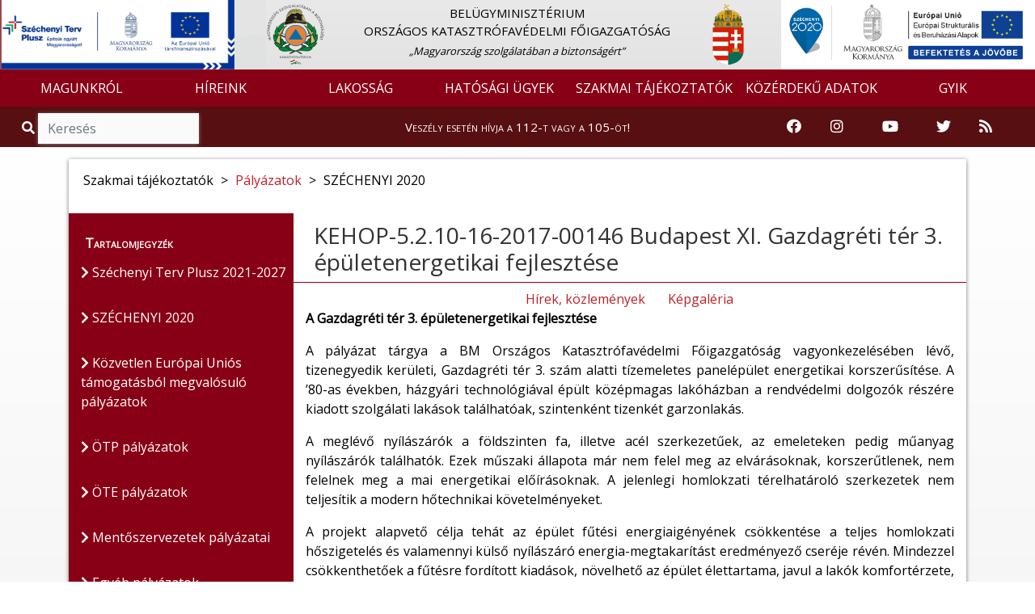

--- FILE ---
content_type: text/html; charset=UTF-8
request_url: https://katasztrofavedelem.hu/611/szechenyi-2020/24/budapest-xi-gazdagreti-ter-3-epuletenergetikai-fejlesztese
body_size: 10421
content:
<!DOCTYPE HTML>
<html lang='hu' >
    <head>     
        <title>Projekt részletek &#8250; BELÜGYMINISZTÉRIUM ORSZÁGOS KATASZTRÓFAVÉDELMI FŐIGAZGATÓSÁG</title>
        <meta charset="UTF-8">
        <meta http-equiv="X-UA-Compatible" content="IE=edge">
        <meta name="viewport" content="width=device-width, 
                                       height=device-height, 
                                       initial-scale=1, 
                                       minimum-scale=1, 
                                       maximum-scale=1">

                    <link href="https://katasztrofavedelem.hu/application/templates/default/images/favicon.png?r=914784" rel="shortcut icon" type="image/x-icon">
                                               
                    <link href="https://fonts.googleapis.com/css?family=Open+Sans" rel="stylesheet">
                
          
        <link rel='stylesheet' type='text/css' href='https://katasztrofavedelem.hu/application/third_party/common/views/plugins/jquery-ui/css/jquery-ui.min.css?1620758011'>
        <link rel='stylesheet' type='text/css' href='https://katasztrofavedelem.hu/application/third_party/common/views/plugins/bootstrap-4/css/bootstrap.min.css?1620757345'>
        <link rel='stylesheet' type='text/css' href='https://katasztrofavedelem.hu/application/third_party/common/views/plugins/bootstrap-icons/bootstrap-icons.css?1644229918'>
        <link rel='stylesheet' type='text/css' href='https://katasztrofavedelem.hu/application/third_party/common/views/plugins/fontawesome-5.8.2/css/all.min.css?1620757748'>
        <link rel='stylesheet' type='text/css' href='https://katasztrofavedelem.hu/application/third_party/common/views/plugins/ionicons-4.5/css/ionicons.min.css?1620757940'>
        <link rel='stylesheet' type='text/css' href='https://katasztrofavedelem.hu/application/third_party/common/views/plugins/light-gallery/css/lightgallery.css?1620758018'>
        <link rel='stylesheet' type='text/css' href='https://katasztrofavedelem.hu/application/third_party/common/views/plugins/animated-event-calendar/dist/simple-calendar.css?1635858127'>
        <link rel='stylesheet' type='text/css' href='https://katasztrofavedelem.hu/application/third_party/common/views/plugins/floating-top/floating-totop-button.css?1620757616'>
        
        <link rel='stylesheet' type='text/css' href='https://katasztrofavedelem.hu/application/third_party/common/views/css/template.css?1620757320'>
        <link rel='stylesheet' type='text/css' href='https://katasztrofavedelem.hu/application/third_party/common/views/css/cookies-eu-banner.default.css?1620757320'>
        
        
        
        <link rel='stylesheet' type='text/css' href='https://katasztrofavedelem.hu/application/templates/default/css/page.css?1620758698'>
        <link rel='stylesheet' type='text/css' href='https://katasztrofavedelem.hu/application/templates/default/css/scrollToTop.min.css?1620758699'>
        <link rel='stylesheet' type='text/css' href='https://katasztrofavedelem.hu/application/templates/default/css/slider.css?1669643791'>
        <link rel='stylesheet' type='text/css' href='https://katasztrofavedelem.hu/application/templates/default/css/sweetalert2.min.css?1620758699'>
        <link rel='stylesheet' type='text/css' href='https://katasztrofavedelem.hu/application/templates/default/css/template.css?1766040752'>
        
          
        <link rel='stylesheet' type='text/css' href='https://katasztrofavedelem.hu/application/templates/default/okf/css/bookmark.css?1620758771'>
        <link rel='stylesheet' type='text/css' href='https://katasztrofavedelem.hu/application/templates/default/okf/css/danger.css?1620758771'>
        <link rel='stylesheet' type='text/css' href='https://katasztrofavedelem.hu/application/templates/default/okf/css/footer.css?1620758771'>
        <link rel='stylesheet' type='text/css' href='https://katasztrofavedelem.hu/application/templates/default/okf/css/header.css?1765871704'>
        <link rel='stylesheet' type='text/css' href='https://katasztrofavedelem.hu/application/templates/default/okf/css/search.css?1620758771'>
         
        <link rel='stylesheet' type='text/css' href='https://katasztrofavedelem.hu/application/views/assets/project.css?1628865139'>
        
        <script>

		var base_url = 'https://katasztrofavedelem.hu/';

	</script>        
        <script src='https://katasztrofavedelem.hu/application/third_party/common/views/js/template.js?1620757325'></script>
        <script src='https://katasztrofavedelem.hu/application/third_party/common/views/js/jquery-3.4.1.min.js?1620757325'></script>
        <script src='https://katasztrofavedelem.hu/application/third_party/common/views/js/jquery/jquery-ui.min.js?1620757326'></script>
        <script defer src='https://katasztrofavedelem.hu/application/templates/default/js/init/pre-init.js?1738781398'></script>
        
          
        <script src='https://katasztrofavedelem.hu/application/third_party/common/views/plugins/packagejs/package.js?1620758040'></script>
        <script src='https://katasztrofavedelem.hu/application/third_party/common/views/plugins/momentjs/momentjs-2.24.0.js?1620758029'></script>
        <script src='https://katasztrofavedelem.hu/application/third_party/common/views/plugins/jquery-ui/js/jquery-ui.min.js?1620758012'></script>
        <script src='https://katasztrofavedelem.hu/application/third_party/common/views/plugins/jquery-easing/jquery-easing-1.4.min.js?1620758003'></script>
        <script src='https://katasztrofavedelem.hu/application/third_party/common/views/plugins/bootstrap-4/js/bootstrap.min.js?1620757347'></script>


    </head>
    <body id='page-top' >
        <div id="cookies-eu-banner" style="display: none;">
            <p class="h5 text-center">Ez az oldal sütiket használ!</p>
            A webhely cookie-k segítségével elemzi a forgalmat. A webhely használatával elfogadja a cookie-k használatát. Statisztikák készítése céljából a felhasználási adatokhoz a Google is hozzáférhet.
            <a href="https://katasztrofavedelem.hu/document/70222" id="cookies-eu-more" target="_blank">Sütikezelési tájékoztató</a>
            <div class="text-center">
                <button id="cookies-eu-accept" class="btn btn-success mt-2 mr-4">Elfogad</button>
                <button id="cookies-eu-reject" class="btn btn-secondary mt-2">Elutasít</button>
            </div>
        </div>

        <script> var navline = [{"id":"67","parent_id":null,"floating":"0","title":"Szakmai t\u00e1j\u00e9koztat\u00f3k","url_word":"szakmai-tajekoztatok"},{"id":"216","parent_id":"67","floating":"0","title":"P\u00e1ly\u00e1zatok","url_word":"palyazatok"},{"id":"611","parent_id":"216","floating":"0","title":"SZ\u00c9CHENYI 2020","url_word":"szechenyi-2020"}];</script>
<div class="site wrapper">

    <header style="position: sticky; width: 100%; top: 0; z-index: 10000;">
        <div class="site header">
<script>document.title = "BM Országos Katasztrófavédelmi Főigazgatóság";
</script>

<nav class="quick-jump-links">
    	<a id="top" target="_self" href="#menus" aria-label="Ugrás a menükre"><i class="fas fa-ellipsis-h"></i></a>
    
	<a target="_self" href="#contents" aria-label="Ugrás a tartalomra"><i class="far fa-file-alt"></i></a>
    
    	<a target="_self" href="#footer" aria-label="Ugrás a láblécre"><i class="fas fa-chevron-circle-down"></i></a>
    </nav>


<div class="row main_head" role="img" aria-label="Katasztrófavédelem fejlécképe">

    <div class="container-fluid" style="padding-left: 0; padding-right: 0;">

        <div class="col-md-3 search-div d-none d-md-block" style="padding-left: 0; padding-right: 0;">
            <a href="https://katasztrofavedelem.hu/37915/szechenyi-terv-plusz-2021-2027">
            <img src="https://katasztrofavedelem.hu/application/templates/default/images/MFF_infoblokk.jpg" class="mff" style="width: 90%;" alt="Széchenyi terv plusz logó"/>
            </a>
        </div>

        <div class="col-md-6 col-sm-12 d-none d-sm-block logo-and-title" style="padding-left: 0; padding-right: 0;">
            <a href="https://katasztrofavedelem.hu/">
                <div class="col-md-2 col-sm-2 col-xs-1 logo-div text-left" style="padding-left: 0;">
                    <img src="https://katasztrofavedelem.hu/application/templates/default/images/okf_logo.png" class="logo1" alt="Vissza a Katasztrófavédelem főoldalára" />
                </div>
            </a>

            <a href="https://katasztrofavedelem.hu/" class="main trans" title="Vissza a főoldalra">
                <div class="col-md-8 col-sm-8 main-div">
                                        <p class="main_title">
                        BELÜGYMINISZTÉRIUM<BR /> ORSZÁGOS KATASZTRÓFAVÉDELMI FŐIGAZGATÓSÁG                    </p>
                                                                <span class="slogen">„Magyarország szolgálatában a biztonságért”</span>
                                    </div>
            </a>

            <a href="https://www.kormany.hu/hu" target="_blank">
                <div class="col-md-2 col-sm-2 logo-div" style="padding-left: 0;">
                    <img src="https://katasztrofavedelem.hu/application/templates/default/images/cimer2.png" class="logo2" alt="Ugrás a Magyarország Kormánya oldalra" />
                </div>
            </a>
        </div>

        <div class="col-md-3 search-div d-none d-md-block" style="padding-left: 0; padding-right: 0;">
            <!-- img src="https://katasztrofavedelem.hu/application/templates/default/images/150.png" class="img-fluid szazotven" alt="150 éves a tűzoltóság" title="150 éves a tűzoltóság"/ -->
            <img src="https://katasztrofavedelem.hu/application/templates/default/images/ESBA_logo_2.png" class="img-fluid szechenyi-header" style="width: 98%;" alt="Széchenyi 2020 logó"/>
        </div>
    </div>
</div>


<nav class="navbar navbar-expand-lg">
    <a class="navbar-brand d-sm-none" href="https://katasztrofavedelem.hu/">
        <img src="https://katasztrofavedelem.hu/application/templates/default/images/okf_logo.png" class="mini-logo" alt="Vissza a Katasztrófavédelem főoldalára" title="Vissza a Katasztrófavédelem főoldalára"/> 
        BM OKF    </a>
        <button id="menus" class="navbar-toggler" type="button" data-toggle="collapse" data-target="#navbarNav" aria-controls="navbarNav" aria-expanded="false" aria-label="Toggle navigation">
        <span class="navbar-toggler-icon"><i class="fas fa-bars bar"></i></span>
    </button>
        <div class="collapse navbar-collapse" id="navbarNav">
        
<ul class="navbar-nav mr-auto">
	
	        <li class="nav-item dropdown">
        <a
			 id="menus"             href="https://katasztrofavedelem.hu/1/magunkrol"
                        class="nav-link trans dropdown-toggle"
                                     role="button" data-toggle="dropdown" >
            
            MAGUNKRÓL
                    </a>

                            <ul class="dropdown-menu  trans" role="menu" >
                                <li>
                    <a
                        href="https://katasztrofavedelem.hu/2/bemutatkozas"
                                                class="trans">
                        
                        Bemutatkozás                    </a>
                </li>
                                <li>
                    <a
                        href="https://katasztrofavedelem.hu/3/a-katasztrofavedelem-vezetoi"
                                                class="trans">
                        
                        A katasztrófavédelem vezetői                    </a>
                </li>
                                <li>
                    <a
                        href="https://katasztrofavedelem.hu/7/szervezet"
                                                class="trans">
                        
                        Szervezet                    </a>
                </li>
                                <li>
                    <a
                        href="https://katasztrofavedelem.hu/9/igazgatosagok-szervezetek"
                                                class="trans">
                        
                        Igazgatóságok, szervezetek                    </a>
                </li>
                                <li>
                    <a
                        href="https://katasztrofavedelem.hu/12/nemzetkozi-kapcsolatok"
                                                class="trans">
                        
                        Nemzetközi kapcsolatok                    </a>
                </li>
                                <li>
                    <a
                        href="https://katasztrofavedelem.hu/212/mento-tuzvedelem"
                                                class="trans">
                        
                        Mentő tűzvédelem                    </a>
                </li>
                                <li>
                    <a
                        href="https://katasztrofavedelem.hu/189/hunor"
                                                class="trans">
                        
                        HUNOR                    </a>
                </li>
                                <li>
                    <a
                        href="https://katasztrofavedelem.hu/190/onkentes-szervezetek"
                                                class="trans">
                        
                        Önkéntes szervezetek                    </a>
                </li>
                                <li>
                    <a
                        href="https://katasztrofavedelem.hu/32/sajtoszoba"
                                                class="trans">
                        
                        Sajtószoba                    </a>
                </li>
                                <li>
                    <a
                        href="https://katasztrofavedelem.hu/24/kiadvanyaink"
                                                class="trans">
                        
                        Kiadványaink                    </a>
                </li>
                                <li>
                    <a
                        href="https://katasztrofavedelem.hu/194/tudomanyos-tanacs"
                                                class="trans">
                        
                        Tudományos Tanács                    </a>
                </li>
                                <li>
                    <a
                        href="https://katasztrofavedelem.hu/20/kituntetettek"
                                                class="trans">
                        
                        Kitüntetettek                    </a>
                </li>
                                <li>
                    <a
                        href="https://katasztrofavedelem.hu/333/ugyfelszolgalat"
                                                class="trans">
                        
                        Ügyfélszolgálat                    </a>
                </li>
                                <li>
                    <a
                        href="https://katasztrofavedelem.hu/20904/allashirdetesek"
                                                class="trans">
                        
                        Álláshirdetések                    </a>
                </li>
                            </ul>
            </li>
        <li class="nav-item dropdown">
        <a
			            href="https://katasztrofavedelem.hu/28/hirek"
                        class="nav-link trans dropdown-toggle"
                                     role="button" data-toggle="dropdown" >
            
            HÍREINK
                    </a>

                            <ul class="dropdown-menu  trans" role="menu" >
                                <li>
                    <a
                        href="https://katasztrofavedelem.hu/29/hirek"
                                                class="trans">
                        
                        Hírek                    </a>
                </li>
                                <li>
                    <a
                        href="https://katasztrofavedelem.hu/30/tegnap-tortent"
                                                class="trans">
                        
                        Tegnap történt                    </a>
                </li>
                                <li>
                    <a
                        href="https://katasztrofavedelem.hu/modules/vesz/esemenyterkep"
                                                class="trans">
                        
                        Eseménytérkép                    </a>
                </li>
                            </ul>
            </li>
        <li class="nav-item dropdown">
        <a
			            href="https://katasztrofavedelem.hu/40/lakossag"
                        class="nav-link trans dropdown-toggle"
                                     role="button" data-toggle="dropdown" >
            
            LAKOSSÁG
                    </a>

                            <ul class="dropdown-menu  trans" role="menu" >
                                <li>
                    <a
                        href="https://katasztrofavedelem.hu/46/lakossagvedelem"
                                                class="trans">
                        
                        Lakosságvédelem                    </a>
                </li>
                                <li>
                    <a
                        href="https://katasztrofavedelem.hu/62/lakossagfelkeszites"
                                                class="trans">
                        
                        Lakosságfelkészítés                    </a>
                </li>
                                <li>
                    <a
                        href="https://katasztrofavedelem.hu/37499/katasztrofavedelmi-tesztek"
                                                class="trans">
                        
                        Katasztrófavédelmi tesztek                    </a>
                </li>
                                <li>
                    <a
                        href="https://katasztrofavedelem.hu/50/tuzveszelyes-tevekenysegre-vonatkozo-szabalyok"
                                                class="trans">
                        
                        Tűzveszélyes tevékenységre vonatkozó szabályok                    </a>
                </li>
                                <li>
                    <a
                        href="https://katasztrofavedelem.hu/53/tuzgyujtasi-tilalom"
                                                class="trans">
                        
                        Tűzgyújtási tilalom                    </a>
                </li>
                                <li>
                    <a
                        href="https://katasztrofavedelem.hu/206/kemenysepres"
                                                class="trans">
                        
                        Kéményseprés                    </a>
                </li>
                                <li>
                    <a
                        href="https://katasztrofavedelem.hu/41/szunyoggyerites"
                                                class="trans">
                        
                        Szúnyoggyérítés                    </a>
                </li>
                                <li>
                    <a
                        href="https://katasztrofavedelem.hu/35044/szunyoggyerites-archivum"
                                                class="trans">
                        
                        Szúnyoggyérítés archívum                    </a>
                </li>
                                <li>
                    <a
                        href="https://otb.katasztrofavedelem.hu/"
                        target='_blank'                        class="trans">
                        
                        Országos Tűzmegelőzési Bizottság                    </a>
                </li>
                            </ul>
            </li>
        <li class="nav-item dropdown">
        <a
			            href="https://katasztrofavedelem.hu/77/hatosagi-ugyek"
                        class="nav-link trans dropdown-toggle"
                                     role="button" data-toggle="dropdown" >
            
            HATÓSÁGI ÜGYEK
                    </a>

                            <ul class="dropdown-menu  trans" role="menu" >
                                <li>
                    <a
                        href="https://katasztrofavedelem.hu/237/hatosagi-hirdetmenyek"
                                                class="trans">
                        
                        Hatósági hirdetmények                    </a>
                </li>
                                <li>
                    <a
                        href="https://katasztrofavedelem.hu/37912/megfelelosegertekelo-szervezetek-kijelolese"
                                                class="trans">
                        
                        Megfelelőségértékelő szervezetek kijelölése                    </a>
                </li>
                                <li>
                    <a
                        href="https://katasztrofavedelem.hu/37949/kemenysepro-ipari-tevekenyseg-hatosagi-felugyelete"
                                                class="trans">
                        
                        Kéményseprő-ipari tevékenység hatósági felügyelete                    </a>
                </li>
                                <li>
                    <a
                        href="https://katasztrofavedelem.hu/90/nuklearisbaleset-elharitas"
                                                class="trans">
                        
                        Nukleárisbaleset-elhárítás                    </a>
                </li>
                                <li>
                    <a
                        href="https://katasztrofavedelem.hu/102/veszelyes-szallitmanyok-felugyelete"
                                                class="trans">
                        
                        Veszélyes szállítmányok felügyelete                    </a>
                </li>
                                <li>
                    <a
                        href="https://katasztrofavedelem.hu/108/kritikus-szervezetek-ellenallo-kepessege"
                                                class="trans">
                        
                        Kritikus szervezetek ellenálló képessége                    </a>
                </li>
                                <li>
                    <a
                        href="https://katasztrofavedelem.hu/33855/tuzvedelmi-szakertoi-tevekenyseggel-kapcsolatos-ugyek"
                                                class="trans">
                        
                        Tűzvédelmi szakértői tevékenységgel kapcsolatos ügyek                    </a>
                </li>
                                <li>
                    <a
                        href="https://katasztrofavedelem.hu/230/tuzvizsgalat"
                                                class="trans">
                        
                        Tűzvizsgálat                    </a>
                </li>
                                <li>
                    <a
                        href="https://katasztrofavedelem.hu/35980/atomeromu-engedelyezesi-tevekenyseg"
                                                class="trans">
                        
                        Atomerőmű engedélyezési tevékenység                    </a>
                </li>
                                <li>
                    <a
                        href="https://katasztrofavedelem.hu/38009/tuzvedelmi-celu-epitesi-termekek-engedelyezese"
                                                class="trans">
                        
                        Tűzvédelmi célú építési termékek engedélyezése                    </a>
                </li>
                            </ul>
            </li>
        <li class="nav-item dropdown">
        <a
			            href="https://katasztrofavedelem.hu/67/szakmai-tajekoztatok"
                        class="nav-link trans dropdown-toggle"
                                     role="button" data-toggle="dropdown" >
            
            SZAKMAI TÁJÉKOZTATÓK
                    </a>

                            <ul class="dropdown-menu  trans" role="menu" >
                                <li>
                    <a
                        href="https://katasztrofavedelem.hu/211/jogszabalyok"
                                                class="trans">
                        
                        Jogszabályok                    </a>
                </li>
                                <li>
                    <a
                        href="https://katasztrofavedelem.hu/33854/tuzvedelmi-szakterulet"
                                                class="trans">
                        
                        Tűzvédelmi szakterület                    </a>
                </li>
                                <li>
                    <a
                        href="https://katasztrofavedelem.hu/70/polgari-vedelmi-szakterulet"
                                                class="trans">
                        
                        Polgári védelmi szakterület                    </a>
                </li>
                                <li>
                    <a
                        href="https://katasztrofavedelem.hu/33981/human-szakterulet"
                                                class="trans">
                        
                        Humán szakterület                    </a>
                </li>
                                <li>
                    <a
                        href="https://katasztrofavedelem.hu/216/palyazatok"
                                                class="trans">
                        
                        Pályázatok                    </a>
                </li>
                                <li>
                    <a
                        href="https://katasztrofavedelem.hu/148/elektronikus-ugyintezes"
                                                class="trans">
                        
                        Elektronikus ügyintézés                    </a>
                </li>
                                <li>
                    <a
                        href="https://katasztrofavedelem.hu/38007/veszelyes-szallitmanyok-felugyelete"
                                                class="trans">
                        
                        Veszélyes szállítmányok felügyelete                    </a>
                </li>
                                <li>
                    <a
                        href="https://katasztrofavedelem.hu/26441/mszaki-szakterlet"
                                                class="trans">
                        
                        Műszaki szakterület                    </a>
                </li>
                                <li>
                    <a
                        href="https://katasztrofavedelem.hu/215/hatosagi-szakterulet"
                                                class="trans">
                        
                        Hatósági szakterület                    </a>
                </li>
                            </ul>
            </li>
        <li class="nav-item dropdown">
        <a
			            href="https://katasztrofavedelem.hu/149/kozerdeku-adatok-adatbazisa"
                        class="nav-link trans dropdown-toggle"
                                     role="button" data-toggle="dropdown" >
            
            KÖZÉRDEKŰ ADATOK
                    </a>

                            <ul class="dropdown-menu  trans" role="menu" >
                                <li>
                    <a
                        href="https://katasztrofavedelem.hu/151/altalanos-kozzeteteli-lista"
                                                class="trans">
                        
                        Általános közzétételi lista                    </a>
                </li>
                                <li>
                    <a
                        href="https://katasztrofavedelem.hu/152/kulonos-kozzeteteli-lista"
                                                class="trans">
                        
                        Különös közzétételi lista                    </a>
                </li>
                                <li>
                    <a
                        href="https://katasztrofavedelem.hu/153/egyedi-kozzeteteli-lista"
                                                class="trans">
                        
                        Egyedi közzétételi lista                    </a>
                </li>
                                <li>
                    <a
                        href="http://www.kozadattar.hu/"
                        target='_blank'                        class="trans">
                        
                        Közadattár                    </a>
                </li>
                                <li>
                    <a
                        href="https://katasztrofavedelem.hu/33766/kereses-archivum"
                                                class="trans">
                        
                        Keresés, archívum                    </a>
                </li>
                            </ul>
            </li>
        <li class="nav-item dropdown">
        <a
			            href="https://katasztrofavedelem.hu/337/gyakran-ismetelt-kerdesek"
                        class="nav-link trans dropdown-toggle"
                                    >
            
            GYIK
                    </a>

                            <ul class="dropdown-menu  trans" role="menu" >
                                <li>
                    <a
                        href="https://katasztrofavedelem.hu/337/gyakran-ismetelt-kerdesek"
                                                class="trans">
                        
                        Gyakran ismételt kérdések                    </a>
                </li>
                            </ul>
            </li>
    </ul>
    </div>
</nav>


    
<div class="danger-block" style="height: 50px;">
    <div class="col-md-3 d-none d-md-block">
        <div class="search">
            <span class="input-group" style="margin-top: 0px;">
                <span class="input-group-addon-v1 viewer"><i role="img" aria-label="Nagyító ikon" title="Keresés" class="fa fa-search trans"></i></span>
                <input id="search2" type="search" class="form-control trans search search_left" placeholder="Keresés" aria-label="Keresés"/>
            </span>
        </div>
    </div>
    <div class="col-md-6 col-sm-12 danger-text-div">
        <p class="danger-text"><a href="https://katasztrofavedelem.hu/32889/tudnivalok-a-112-es-segelyhivoszamrol">Veszély esetén hívja a 112-t vagy a 105-öt!</a></p>
    </div>
    
    <div class="col-md-3 d-none d-md-block" style="padding-left: 0;padding-right: 0;">
        <div class="col-md-12" style="padding-left: 0;padding-right: 0;">         
            <div class="col-md-2 icon-container">
                <a href="https://www.facebook.com/bmokf.hivatalos/?ref=br_tf" target="_blank" rel="noopener" aria-label="Katasztrófavédelem Facebook oldala">
                    <i class="fab fa-facebook icons-v1"></i>
                </a>
            </div>
            <div class="col-md-2 icon-container">
                <a href="https://www.instagram.com/katasztrofavedelem_hivatalos/" target="_blank" rel="noopener" aria-label="Katasztrófavédelem Instagram oldala">
                    <i class="fab fa-instagram icons-v1" aria-hidden="true"></i>
                </a>
            </div>
            <div class="col-md-3 icon-container">
                <a href="https://www.youtube.com/user/BMOKF" target="_blank" rel="noopener" aria-label="Katasztrófavédelem Youtube csatornája">
                    <i class="fab fa-youtube icons-v1" aria-hidden="true"></i>
                </a>
            </div>
            <div class="col-md-2 icon-container">
                <a href="https://twitter.com/HU_Disaster_Man" target="_blank" rel="noopener" aria-label="Katasztrófavédelem Twitter oldala">
                    <i class="fab fa-twitter icons-v1" aria-hidden="true"></i>
                </a>
            </div>
            <div class="col-md-2 icon-container">
                <a href="https://katasztrofavedelem.hu/10198/rss-forrasok-a-bm-okf-oldalan" aria-label="RSS hírfolyam">
                    <i class="fas fa-rss icons-v1" aria-hidden="true"></i>
                </a>
            </div>      
        </div>
    </div>
</div>


    
<div class="d-md-none d-lg-none d-xl-none" style="height: 50px;">
    <div class="col-sm-6 col-6" style="padding-right: 0; padding-left: 0;">
        <div class="search">
            <span class="input-group">
                <span class="input-group-addon-v2 viewer"><i role="img" aria-label="Nagyító ikon" title="Keresés" class="fa fa-search trans"></i></span>
                <input id="search3" type="search" class="form-control trans search search_left" placeholder="Keresés" aria-label="Keresés"/>
            </span>
        </div>
    </div>
    
    <div class="col-sm-6 col-6" style="padding-right: 0; padding-left: 0;">
        <div class="col-sm-10" style="padding-top: 3%; float: right; padding-right: 0; padding-left: 0;">
            <div class="col-sm-2 col-2 icon-container">
                <a href="https://www.facebook.com/bmokf.hivatalos/?ref=br_tf" target="_blank" rel="noopener" aria-label="Katasztrófavédelem Facebook oldala">
                    <i class="fab fa-facebook icons-v2"></i>
                </a>
            </div>
            <div class="col-sm-2 col-2 icon-container">
                <a href="https://www.instagram.com/katasztrofavedelem_hivatalos/" target="_blank" rel="noopener" aria-label="Katasztrófavédelem Instagram oldala">
                    <i class="fab fa-instagram icons-v2" aria-hidden="true"></i>
                </a>
            </div>
            <div class="col-sm-3 col-2 icon-container">
                <a href="https://www.youtube.com/user/BMOKF" target="_blank" rel="noopener" aria-label="Katasztrófavédelem Youtube csatornája">
                    <i class="fab fa-youtube icons-v2" aria-hidden="true"></i>
                </a>
            </div>
            <div class="col-sm-2 col-2 icon-container">
                <a href="https://twitter.com/HU_Disaster_Man" target="_blank" rel="noopener" aria-label="Katasztrófavédelem Twitter oldala">
                    <i class="fab fa-twitter icons-v2" aria-hidden="true"></i>
                </a>
            </div>
            <div class="col-sm-2 col-2 icon-container">
                <a href="https://katasztrofavedelem.hu/10198/rss-forrasok-a-bm-okf-oldalan" aria-label="RSS hírfolyam">
                    <i class="fas fa-rss icons-v2" aria-hidden="true"></i>
                </a>
            </div>
        </div>
    </div>
</div>
</div>
    </header>

    <main>
        <div class='site content'> 
        
            
<script>
    var navline =[{"id":"67","parent_id":null,"floating":"0","title":"Szakmai t\u00e1j\u00e9koztat\u00f3k","url_word":"szakmai-tajekoztatok"},{"id":"216","parent_id":"67","floating":"0","title":"P\u00e1ly\u00e1zatok","url_word":"palyazatok"},{"id":"611","parent_id":"216","floating":"0","title":"SZ\u00c9CHENYI 2020","url_word":"szechenyi-2020"}];
</script>

<div class="row content-row">
    <div class="container">
        <div class="col-md-12 container-content">
            <div class="panel panel-default">
                <div class="panel-body">

                    <div class="row">
                        
    <div class="page-image"></div>

                                                                                                                                                                                                <nav class="breadcrumb">
                                            <span class="breadcrumb-item ">
                                            Szakmai tájékoztatók</span>
                                                                                            <span class="arrow"> > </span>
                                                <a class="breadcrumb-item" href="https://katasztrofavedelem.hu/216/palyazatok">Pályázatok</a>
                                                                                                                                                                                    <span class="arrow"> > </span>
                                                <span class="breadcrumb-item active">SZÉCHENYI 2020</span>
                                                                                    </nav>
                                                                                                                                                                            </div>

                    <div class="row part-two">
                                            <aside class="col-md-3 col-sm-3 side-menu-parent">
                            <div class="side-menu">
                                <div class="contents">Tartalomjegyzék</div>
                                                                                                                                                <ul class="sidebar-menu" style="list-style-type: none;">
                                                                                                                                                <li>
                                            <a href="https://katasztrofavedelem.hu/37915/szechenyi-terv-plusz-2021-2027" class="trans contents-title"><i class="fas fa-chevron-right" aria-hidden="true"></i> Széchenyi Terv Plusz 2021-2027</a>                                                    </li>
                                                                                                                                                <li>
                                            <a href="https://katasztrofavedelem.hu/611/szechenyi-2020" class="trans contents-title"><i class="fas fa-chevron-right" aria-hidden="true"></i> SZÉCHENYI 2020</a>                                                    </li>
                                                                                                                                                <li>
                                            <a href="https://katasztrofavedelem.hu/37917/kozvetlen-europai-unios-tamogatasbol-megvalosulo-palyazatok" class="trans contents-title"><i class="fas fa-chevron-right" aria-hidden="true"></i> Közvetlen Európai Uniós támogatásból megvalósuló pályázatok</a>                                                    </li>
                                                                                                                                                <li>
                                            <a href="https://katasztrofavedelem.hu/220/otp-palyazatok" class="trans contents-title"><i class="fas fa-chevron-right" aria-hidden="true"></i> ÖTP pályázatok</a>                                                    </li>
                                                                                                                                                <li>
                                            <a href="https://katasztrofavedelem.hu/221/ote-palyazatok" class="trans contents-title"><i class="fas fa-chevron-right" aria-hidden="true"></i> ÖTE pályázatok</a>                                                    </li>
                                                                                                                                                <li>
                                            <a href="https://katasztrofavedelem.hu/222/mentoszervezetek-palyazatai" class="trans contents-title"><i class="fas fa-chevron-right" aria-hidden="true"></i> Mentőszervezetek pályázatai</a>                                                    </li>
                                                                                                                                                <li>
                                            <a href="https://katasztrofavedelem.hu/223/egyeb-palyazatok" class="trans contents-title"><i class="fas fa-chevron-right" aria-hidden="true"></i> Egyéb pályázatok</a>                                                    </li>
                                                                                                                                                <li>
                                            <a href="https://katasztrofavedelem.hu/36112/palyazatfigyelo" class="trans contents-title"><i class="fas fa-chevron-right" aria-hidden="true"></i> Pályázatfigyelő</a>                                                    </li>
                                                                                                                                                <li>
                                            <a href="https://katasztrofavedelem.hu/224/archivum" class="trans contents-title"><i class="fas fa-chevron-right" aria-hidden="true"></i> Archívum</a>                                                    </li>
                                                                                    </ul>
                                                                                                </div>
                        </aside>

                        <div class="col-md-9 col-sm-9 right-side"> 							<div class="quick-jump-links-page">
								<a id="contents" target="_self" href="#top" title="Ugrás az oldal tetejére"><i class="fas fa-chevron-circle-up"></i></a>
							</div>
                            
     <h4 class="page-title" tabindex="0">
        KEHOP-5.2.10-16-2017-00146 Budapest XI. Gazdagréti tér 3. épületenergetikai fejlesztése    </h4>

    <div class="upper_links">
        <a href="#hirek" title="Projekt hírek, közlemények">Hírek, közlemények</a>        <a href="#galleries" title="Képgaléria">Képgaléria</a>            </div>

    <div class="page-text" tabindex="0">
        <div class="text">
            <p style="text-align:justify;"><strong>A Gazdagréti tér 3. épületenergetikai fejlesztése</strong></p><p style="text-align:justify;">A pályázat tárgya a BM Országos Katasztrófavédelmi Főigazgatóság vagyonkezelésében lévő, tizenegyedik kerületi, Gazdagréti tér 3. szám alatti tízemeletes panelépület energetikai korszerűsítése. A ’80-as években, házgyári technológiával épült középmagas lakóházban a rendvédelmi dolgozók részére kiadott szolgálati lakások találhatóak, szintenként tizenkét garzonlakás.</p><p style="text-align:justify;">A meglévő nyílászárók a földszinten fa, illetve acél szerkezetűek, az emeleteken pedig műanyag nyílászárók találhatók. Ezek műszaki állapota már nem felel meg az elvárásoknak, korszerűtlenek, nem felelnek meg a mai energetikai előírásoknak. A jelenlegi homlokzati térelhatároló szerkezetek nem teljesítik a modern hőtechnikai követelményeket.</p><p style="text-align:justify;">A projekt alapvető célja tehát az épület fűtési energiaigényének csökkentése a teljes homlokzati hőszigetelés és valamennyi külső nyílászáró energia-megtakarítást eredményező cseréje révén. Mindezzel csökkenthetőek a fűtésre fordított kiadások, növelhető az épület élettartama, javul a lakók komfortérzete, környezettudatossága. A tervezett energetikai fejlesztéssel az épület alaprajzi kialakítása nem változik.</p><p style="text-align:justify;">A KEHOP-5.2.10.-16-2017-00146 azonosítószámú projekt támogatási összege 125 194 841<span style="color:#212529;"> forint</span>.</p><figure class="table"><table><tbody><tr><th>Projekt azonosító</th><th>KEHOP-5.2.10-16-2017-00146</th></tr><tr><th>Projekt címe</th><th>Budapest XI. Gazdagréti tér 3. épületenergetikai fejlesztése</th></tr><tr><th>Konzorcium vezető</th><th>Belügyminisztérium Országos Katasztrófavédelmi Főigazgatóság</th></tr><tr><th>Támogatási összeg</th><th>125 194 841 Ft</th></tr><tr><th>Támogatási intenzitás (%)</th><th>100 %</th></tr><tr><th>A projekt tervezett fizikai befejezése</th><th>2018.10.30.</th></tr></tbody></table></figure>        </div>

        <hr><p id='hirek' name='hirek'><strong>Kapcsolódó hírek, közlemények:</strong></p><br><b>2018. október 30.</b> - <a href='https://katasztrofavedelem.hu/611/szechenyi-2020/24/6264/tobb-mint-szazharmincmillio-forint-epuletenergetikai-fejlesztesre' target='_self'>Több mint százharmincmillió forint épületenergetikai fejlesztésre</a><br>
    <hr class='mt-4'>
    <div id="galleries" class="row connencted">

            <div class="col-md-12">
    
                        <div class="row">
                <div class="col-sm-4 col-md-3 col-lg-2 col-xl-2">
                    <button id="btn-3446" class="btn gallery-btn">Galéria</button>
                </div>
                <div class="col-sm-8 col-md-9 col-lg-10 col-xl-10 gallery-title">
                    <p style="margin-left: 7%;">A Gazdagréti tér 3. épületenergetikai fejlesztése</p>
                </div>
            </div>

            <div class="row">
                <ul id="gallery-3446" class="list-unstyled row gallery">
                                            <li class="col-xs-6 col-sm-4 col-md-3" data-responsive="" data-src="https://katasztrofavedelem.hu/image/30103" 
                                data-sub-html="<p></p>">
                                <a href="">
                                    <img class="img-responsive" src="https://katasztrofavedelem.hu/image/30103/thumb" 
                                            alt="Katasztrófavédelem">
                                </a>
                            </li>
                                            <li class="col-xs-6 col-sm-4 col-md-3" data-responsive="" data-src="https://katasztrofavedelem.hu/image/30104" 
                                data-sub-html="<p></p>">
                                <a href="">
                                    <img class="img-responsive" src="https://katasztrofavedelem.hu/image/30104/thumb" 
                                            alt="Katasztrófavédelem">
                                </a>
                            </li>
                                            <li class="col-xs-6 col-sm-4 col-md-3" data-responsive="" data-src="https://katasztrofavedelem.hu/image/30105" 
                                data-sub-html="<p></p>">
                                <a href="">
                                    <img class="img-responsive" src="https://katasztrofavedelem.hu/image/30105/thumb" 
                                            alt="Katasztrófavédelem">
                                </a>
                            </li>
                                            <li class="col-xs-6 col-sm-4 col-md-3" data-responsive="" data-src="https://katasztrofavedelem.hu/image/30106" 
                                data-sub-html="<p></p>">
                                <a href="">
                                    <img class="img-responsive" src="https://katasztrofavedelem.hu/image/30106/thumb" 
                                            alt="Katasztrófavédelem">
                                </a>
                            </li>
                                            <li class="col-xs-6 col-sm-4 col-md-3" data-responsive="" data-src="https://katasztrofavedelem.hu/image/30107" 
                                data-sub-html="<p></p>">
                                <a href="">
                                    <img class="img-responsive" src="https://katasztrofavedelem.hu/image/30107/thumb" 
                                            alt="Katasztrófavédelem">
                                </a>
                            </li>
                                            <li class="col-xs-6 col-sm-4 col-md-3" data-responsive="" data-src="https://katasztrofavedelem.hu/image/30108" 
                                data-sub-html="<p></p>">
                                <a href="">
                                    <img class="img-responsive" src="https://katasztrofavedelem.hu/image/30108/thumb" 
                                            alt="Katasztrófavédelem">
                                </a>
                            </li>
                                            <li class="col-xs-6 col-sm-4 col-md-3" data-responsive="" data-src="https://katasztrofavedelem.hu/image/30109" 
                                data-sub-html="<p></p>">
                                <a href="">
                                    <img class="img-responsive" src="https://katasztrofavedelem.hu/image/30109/thumb" 
                                            alt="Katasztrófavédelem">
                                </a>
                            </li>
                                            <li class="col-xs-6 col-sm-4 col-md-3" data-responsive="" data-src="https://katasztrofavedelem.hu/image/30110" 
                                data-sub-html="<p></p>">
                                <a href="">
                                    <img class="img-responsive" src="https://katasztrofavedelem.hu/image/30110/thumb" 
                                            alt="Katasztrófavédelem">
                                </a>
                            </li>
                                            <li class="col-xs-6 col-sm-4 col-md-3" data-responsive="" data-src="https://katasztrofavedelem.hu/image/30111" 
                                data-sub-html="<p></p>">
                                <a href="">
                                    <img class="img-responsive" src="https://katasztrofavedelem.hu/image/30111/thumb" 
                                            alt="Katasztrófavédelem">
                                </a>
                            </li>
                                            <li class="col-xs-6 col-sm-4 col-md-3" data-responsive="" data-src="https://katasztrofavedelem.hu/image/30112" 
                                data-sub-html="<p></p>">
                                <a href="">
                                    <img class="img-responsive" src="https://katasztrofavedelem.hu/image/30112/thumb" 
                                            alt="Katasztrófavédelem">
                                </a>
                            </li>
                                            <li class="col-xs-6 col-sm-4 col-md-3" data-responsive="" data-src="https://katasztrofavedelem.hu/image/30113" 
                                data-sub-html="<p></p>">
                                <a href="">
                                    <img class="img-responsive" src="https://katasztrofavedelem.hu/image/30113/thumb" 
                                            alt="Katasztrófavédelem">
                                </a>
                            </li>
                                            <li class="col-xs-6 col-sm-4 col-md-3" data-responsive="" data-src="https://katasztrofavedelem.hu/image/30114" 
                                data-sub-html="<p></p>">
                                <a href="">
                                    <img class="img-responsive" src="https://katasztrofavedelem.hu/image/30114/thumb" 
                                            alt="Katasztrófavédelem">
                                </a>
                            </li>
                                            <li class="col-xs-6 col-sm-4 col-md-3" data-responsive="" data-src="https://katasztrofavedelem.hu/image/30115" 
                                data-sub-html="<p></p>">
                                <a href="">
                                    <img class="img-responsive" src="https://katasztrofavedelem.hu/image/30115/thumb" 
                                            alt="Katasztrófavédelem">
                                </a>
                            </li>
                                            <li class="col-xs-6 col-sm-4 col-md-3" data-responsive="" data-src="https://katasztrofavedelem.hu/image/30116" 
                                data-sub-html="<p></p>">
                                <a href="">
                                    <img class="img-responsive" src="https://katasztrofavedelem.hu/image/30116/thumb" 
                                            alt="Katasztrófavédelem">
                                </a>
                            </li>
                                            <li class="col-xs-6 col-sm-4 col-md-3" data-responsive="" data-src="https://katasztrofavedelem.hu/image/30117" 
                                data-sub-html="<p></p>">
                                <a href="">
                                    <img class="img-responsive" src="https://katasztrofavedelem.hu/image/30117/thumb" 
                                            alt="Katasztrófavédelem">
                                </a>
                            </li>
                                            <li class="col-xs-6 col-sm-4 col-md-3" data-responsive="" data-src="https://katasztrofavedelem.hu/image/30118" 
                                data-sub-html="<p></p>">
                                <a href="">
                                    <img class="img-responsive" src="https://katasztrofavedelem.hu/image/30118/thumb" 
                                            alt="Katasztrófavédelem">
                                </a>
                            </li>
                                            <li class="col-xs-6 col-sm-4 col-md-3" data-responsive="" data-src="https://katasztrofavedelem.hu/image/28863" 
                                data-sub-html="<p></p>">
                                <a href="">
                                    <img class="img-responsive" src="https://katasztrofavedelem.hu/image/28863/thumb" 
                                            alt="Katasztrófavédelem">
                                </a>
                            </li>
                                            <li class="col-xs-6 col-sm-4 col-md-3" data-responsive="" data-src="https://katasztrofavedelem.hu/image/28864" 
                                data-sub-html="<p></p>">
                                <a href="">
                                    <img class="img-responsive" src="https://katasztrofavedelem.hu/image/28864/thumb" 
                                            alt="Katasztrófavédelem">
                                </a>
                            </li>
                                            <li class="col-xs-6 col-sm-4 col-md-3" data-responsive="" data-src="https://katasztrofavedelem.hu/image/28865" 
                                data-sub-html="<p></p>">
                                <a href="">
                                    <img class="img-responsive" src="https://katasztrofavedelem.hu/image/28865/thumb" 
                                            alt="Katasztrófavédelem">
                                </a>
                            </li>
                                            <li class="col-xs-6 col-sm-4 col-md-3" data-responsive="" data-src="https://katasztrofavedelem.hu/image/28866" 
                                data-sub-html="<p></p>">
                                <a href="">
                                    <img class="img-responsive" src="https://katasztrofavedelem.hu/image/28866/thumb" 
                                            alt="Katasztrófavédelem">
                                </a>
                            </li>
                                </ul>
            </div>
            
            </div>
    </div>
    </div>    

    <a href="javascript:history.go(-1)" class="back" title="Visszalépés az előző oldalra"><i class="fa fa-chevron-left"></i></a>
                        </div>
                                        </div>
                </div>
            </div>
        </div>
    </div>
</div>

<div class="modal fade" id="search-modal" tabindex="-1" role="dialog" aria-hidden="true">
  <div class="modal-dialog modal-dialog-centered" role="document">
    <div class="modal-content">
      <div class="modal-header">
        <div class="modal-title">
            
        </div>
        <button type="button" class="close" data-dismiss="modal" aria-label="Close">
          <span aria-hidden="true">&times;</span>
        </button>
      </div>
      <div class="modal-body">
        
      </div>
    </div>
  </div>
</div>

<!--<script>

$(document).ready(function () {

    window.addEventListener("scroll", function () {
        // scrollTop
        var distance = window.pageYOffset || (document.documentElement || document.body.parentNode || document.body).scrollTop;
        var sideMenu = $(".side-menu");
        var sideMenuParent = $(".side-menu-parent");
        var panel = $(".panel.panel-default");
        var panelBottom = panel.offset().top + panel.outerHeight();
        var sideMenuBottom = sideMenu.offset().top + sideMenu.outerHeight();
        var contentHeight = $(".right-side").height();
        // When position is static the computed hight of sideMenu is less, so 
        // added 25px.
        if (sideMenu.css("position") === "static") {
            var sideMenuHeight = sideMenu.height() + 25;
        } else {
            var sideMenuHeight = sideMenu.height();
        }
        var verticalSpaceForSideMenu = panelBottom - distance;

//        console.log("**************************************************************************");
//        console.log('contentHeight0:', contentHeight);
//        console.log('sideMenuHeight0:', sideMenuHeight);
//        console.log('sideMenuBottom0:', sideMenuBottom);
//        console.log('panelBottom0:', panelBottom);
        var stickyPositionTop = $(".site.header").outerHeight(true) + 50;
//        console.log('distance0:', distance);
//        console.log('stickyPositionTop0:', stickyPositionTop);
        var stickyPositionBottom = panelBottom;
//        console.log('stickyPositionBottom0:', stickyPositionBottom);
//        console.log('distance + window.innerHeight 0:', distance + window.innerHeight);
//        console.log('verticalSpaceForSideMenu0:', verticalSpaceForSideMenu);
//        console.log("-------------------------------------------------------------------------");

        // Makes left menu sticky only when the full menu is displayed at the 
        // current viewport height and the menü is higher than the content on 
        // the right side and the window size is at least tablet size.
        if (sideMenuParent.height() < $(window).height() && sideMenuHeight < contentHeight && $(window).width() > 750) {
            // -10 is necessary because:
            // the position of the side menu compared to the bottom of the 
            // panel is in the range 
            // sideMenuBottom >= panelBottom - 10 && sideMenuBottom < panelBottom
            // when the positioning of the side menu is absolute (stop-at-bottom class).
            if (sideMenuBottom < panelBottom - 10) {
                if (distance >= stickyPositionTop && verticalSpaceForSideMenu > sideMenuHeight) {
//                    console.log('1');
//                    console.log('sideMenu.attr("class") 1e:', sideMenu.attr("class"));
                    // Removes absolute positioning.
                    sideMenu.removeClass('stop-at-bottom');
                    // Adds fixed positioning.
                    sideMenu.addClass('sticky-top');
//                    console.log('sideMenu.attr("class") 1u:', sideMenu.attr("class"));
                    setChildWidthToParent();
//                    console.log('sideMenuBottom1:', sideMenu.offset().top + sideMenu.outerHeight());
//                    console.log('panelBottom1:', panel.offset().top + panel.outerHeight());

                } else {
//                    console.log('2');
//                    console.log('sideMenu.attr("class") 2e:', sideMenu.attr("class"));
                    sideMenu.removeClass('sticky-top');
                    sideMenu.removeClass('stop-at-bottom');
//                    console.log('sideMenu.attr("class") 2u:', sideMenu.attr("class"));
//                    console.log('sideMenuBottom2:', sideMenu.offset().top + sideMenu.outerHeight());
//                    console.log('panelBottom2:', panel.offset().top + panel.outerHeight());
                }
                // It's not necessary to call setChildWidthToParent() in this case 
                // because it was called earlier when the sticky-top class was 
                // added. In the case of window resize the resize event handller 
                // will call it.
            } else if (sideMenuBottom >= panelBottom) {
//                console.log('3');
//                console.log('sideMenu.attr("class") 3e:', sideMenu.attr("class"));
                sideMenu.removeClass('sticky-top');
                sideMenu.addClass('stop-at-bottom');
//                console.log('sideMenu.attr("class") 3u:', sideMenu.attr("class"));
//                console.log('sideMenuBottom3:', sideMenu.offset().top + sideMenu.outerHeight());
//                console.log('panelBottom3:', panel.offset().top + panel.outerHeight());
                // The else  branch means: 
                // sideMenuBottom >= panelBottom - 10 && sideMenuBottom < panelBottom
                // The position of the side menu compared to the bottom of the 
                // panel is in this range  when the positioning of the side menu is 
                // absolute (stop-at-bottom class).
            } else {
                if (sideMenu.hasClass('stop-at-bottom') && (distance + window.innerHeight) <= stickyPositionBottom) {
//                    console.log('4');
//                    console.log('sideMenu.attr("class") 4e:', sideMenu.attr("class"));
                    sideMenu.removeClass('stop-at-bottom');
                    // It's not necessary to call setChildWidthToParent() in 
                    // this case because it was called earlier when the 
                    // sticky-top class was added before stop-at-bottom class 
                    // was added. In the case of window resize the resize event 
                    // handller will call it.
                    if (distance >= stickyPositionTop && verticalSpaceForSideMenu > sideMenuHeight) {
                        sideMenu.addClass('sticky-top');
                    }
//                    console.log('sideMenu.attr("class") 4u:', sideMenu.attr("class"));
//                    console.log('sideMenuBottom4:', sideMenu.offset().top + sideMenu.outerHeight());
//                    console.log('panelBottom4:', panel.offset().top + panel.outerHeight());
                }
            }
//            console.log("**************************************************************************");
        }

    }, false);

    $(window).resize(function () {
        setChildWidthToParent();
//        console.log('$(window).width():', $(window).width());
        if ($(window).width() <= 750) {
            $(".side-menu").removeClass('sticky-top');
            $(".side-menu").removeClass('stop-at-bottom');
        }
    }
    );

});

/**
 * Sets the width of the child element (.side-menu) to the width of the parent 
 * element (.side-menu-parent).
 * 
 * It is necessary when the positioning of the child changes from static to 
 * fixed so the width of the child cannot be set with CSS to the width of the 
 * parent because the width is compared to the viewport.
 */
function setChildWidthToParent() {
    var parentWidth = $(".side-menu-parent").width();
    $(".side-menu").width(parentWidth);
}

//function getDocHeight() {
//    var D = document;
//    return Math.max(
//            D.body.scrollHeight, D.documentElement.scrollHeight,
//            D.body.offsetHeight, D.documentElement.offsetHeight,
//            D.body.clientHeight, D.documentElement.clientHeight
//            )
//}
//
//function amountscrolled() {
//    var winheight = window.innerHeight || (document.documentElement || document.body).clientHeight
//    var docheight = getDocHeight()
//    var scrollTop = window.pageYOffset || (document.documentElement || document.body.parentNode || document.body).scrollTop
//    var trackLength = docheight - winheight
//    var pctScrolled = Math.floor(scrollTop / trackLength * 100) // gets percentage scrolled (ie: 80 or NaN if tracklength == 0)
//    console.log(pctScrolled + '%');
//    return pctScrolled;
//}


</script>-->


        </div>
    </main>
    
    
    <footer>
        <div class="site footer">
<div class="row blocks">
            <div class="col-sm-12 footer-links">
                    
        <a  id="footer"  href="https://katasztrofavedelem.hu/lablec/kapcsolat" class="trans" target="_self">
        KAPCSOLAT    </a>
    
        <a  href="https://katasztrofavedelem.hu/lablec/impresszum" class="trans" target="_self">
        IMPRESSZUM    </a>
    
        <a  href="https://katasztrofavedelem.hu/lablec/adatkezelesi_tajekoztato" class="trans" target="_self">
        ADATKEZELÉSI TÁJÉKOZTATÓ    </a>
    
        <a  href="https://katasztrofavedelem.hu/lablec/jogi_nyilatkozat" class="trans" target="_self">
        JOGI NYILATKOZAT    </a>
    
        <a  href="https://katasztrofavedelem.hu/lablec/akadalymentesseg" class="trans" target="_self">
        AKADÁLYMENTESSÉG    </a>
    
        <a  href="https://katasztrofavedelem.hu/lablec/technikai_ajanlas" class="trans" target="_self">
        TECHNIKAI AJÁNLÁS    </a>
    
        <a  href="https://katasztrofavedelem.hu/lablec/kapcsolodo_oldalak" class="trans" target="_self">
        KAPCSOLÓDÓ OLDALAK    </a>
    
        <a  href="https://katasztrofavedelem.hu/lablec/oldalterkep" class="trans" target="_self">
        OLDALTÉRKÉP    </a>
    
            </div>
</div>
<div class="row below">
    <div class="col-sm-12 end">
        © 2026 BM Országos Katasztrófavédelmi Főigazgatóság
    </div>
</div></div>
    </footer>

</div>
        
                       
        
        <script src='https://katasztrofavedelem.hu/application/templates/default/js/jquery.sticky.js?1620758738'></script>
        <script src='https://katasztrofavedelem.hu/application/templates/default/js/page.js?1714730388'></script>
        <script src='https://katasztrofavedelem.hu/application/templates/default/js/readMore.jquery.js?1620758739'></script>
        <script src='https://katasztrofavedelem.hu/application/templates/default/js/slider.js?1620758739'></script>
        <script src='https://katasztrofavedelem.hu/application/templates/default/js/sweetalert2.all.min.js?1620758739'></script>
        <script src='https://katasztrofavedelem.hu/application/templates/default/js/template.js?1715852275'></script>
        
  
            
        
          
        <script src='https://katasztrofavedelem.hu/application/third_party/common/views/plugins/bootstrap-notify/bootstrap-notify.min.js?1620757351'></script>
        <script src='https://katasztrofavedelem.hu/application/third_party/common/views/plugins/elimore/jquery.elimore.min.js?1620757616'></script>
        <script src='https://katasztrofavedelem.hu/application/third_party/common/views/plugins/light-gallery/js/lightgallery-all-2.min.js?1620758021'></script>
        <script src='https://katasztrofavedelem.hu/application/third_party/common/views/plugins/animated-event-calendar/dist/jquery.simple-calendar.js?1739874935'></script>
        <script src='https://katasztrofavedelem.hu/application/third_party/common/views/plugins/floating-top/floating-to-top.js?1620757616'></script>

         
        <script src='https://katasztrofavedelem.hu/application/views/assets/project.js?1689146316'></script>
                
        <script src='https://katasztrofavedelem.hu/application/third_party/common/views/js/post.init.js?1620757325'></script>
        <script src="https://katasztrofavedelem.hu/application/third_party/common/views/js/cookies-eu-banner.js?1620757325"></script>
                
        
        
        <!-- Google tag (gtag.js) -->
                                <script async src='https://www.googletagmanager.com/gtag/js?id=G-VB32EQZHF6'></script>
            <script>
                window.dataLayer = window.dataLayer || [];
                function gtag(){dataLayer.push(arguments);}
                gtag('js', new Date());

                gtag('config', 'G-VB32EQZHF6');
            </script>
            </body>
</html>

--- FILE ---
content_type: text/css
request_url: https://katasztrofavedelem.hu/application/templates/default/okf/css/bookmark.css?1620758771
body_size: 279
content:
/*.site.content :target {
    padding-top: 190px;
    margin-top: -190px;
    display: inline-block;
}*/

@media (min-width: 250px) {
    .site.content :target {
        padding-top: 70px;
        margin-top: -70px;
        display: inline-block;
    }
}

@media (min-width: 555px) {
    .site.content :target {
        padding-top: 10px;
        margin-top: -10px;
        display: inline-block;
    }
}

@media (min-width: 560px) {
    .site.content :target {
        padding-top: 250px;
        margin-top: -250px;
        display: inline-block;
    }
}

@media (min-width: 700px) {
    .site.content :target {
        padding-top: 240px;
        margin-top: -240px;
        display: inline-block;
    }
}

@media (min-width: 800px) {
    .site.content :target {
        padding-top: 150px;
        margin-top: -150px;
        display: inline-block;
    }
}

@media (min-width: 900px) {
    .site.content :target {
        padding-top: 140px;
        margin-top: -140px;
        display: inline-block;
    }
}

@media (min-width: 1000px) {
    .site.content :target {
        padding-top: 150px;
        margin-top: -150px;
        display: inline-block;
    }
}

@media (min-width: 1100px) {
    .site.content :target {
        padding-top: 160px;
        margin-top: -160px;
        display: inline-block;
    }
}

@media (min-width: 1200px) {
    .site.content :target {
        padding-top: 170px;
        margin-top: -170px;
        display: inline-block;
    }
}

@media (min-width: 1300px) {
    .site.content :target {
        padding-top: 170px;
        margin-top: -170px;
        display: inline-block;
    }
}

@media (min-width: 1500px) {
    .site.content :target {
        padding-top: 210px;
        margin-top: -210px;
        display: inline-block;
    }
}

@media (min-width: 1600px) {
    .site.content :target {
        padding-top: 200px;
        margin-top: -200px;
        display: inline-block;
    }
}

@media (min-width: 1800px) {
    .site.content :target {
        padding-top: 220px;
        margin-top: -220px;
        display: inline-block;
    }
}

@media (min-width: 1900px) {
    .site.content :target {
        padding-top: 240px;
        margin-top: -240px;
        display: inline-block;
    }
}

@media (min-width: 2000px) {
    .site.content :target {
        padding-top: 240px;
        margin-top: -240px;
        display: inline-block;
    }
}

@media (min-width: 2100px) {
    .site.content :target {
        padding-top: 250px;
        margin-top: -250px;
        display: inline-block;
    }
}

--- FILE ---
content_type: text/css
request_url: https://katasztrofavedelem.hu/application/views/assets/project.css?1628865139
body_size: 942
content:
.page-image{
    /*max-height: 280px;*/
    max-height: 454px;
    overflow: hidden;
    /*margin-top:3%;*/
}

img{
    background-size: cover;
}

.image img{
    width: 140px;
    box-shadow: 0px 4px 5px 1px #555;
    margin-right: 10px;
    margin-bottom: 10px;
}

.descript p{
    text-align: justify;
}

.text{
    display: block;
    /*margin-top: 50px;*/
    text-align: justify;
}

hr{
    height: 1px;
    margin-bottom: 15px !important;
    margin-top: 20px !important;
    background-image: linear-gradient(left, #fff, #f0f0f0, #D8D7D7, #D8D7D7, #D8D7D7, #f0f0f0, #fff);
    background-image: -webkit-linear-gradient(left, #fff, #f0f0f0, #D8D7D7, #D8D7D7, #D8D7D7, #f0f0f0, #fff);
    background-image: -moz-linear-gradient(left, #fff, #f0f0f0, #D8D7D7, #D8D7D7, #D8D7D7, #f0f0f0, #fff);
    background-image: -ms-linear-gradient(left, #fff, #f0f0f0, #D8D7D7, #D8D7D7, #D8D7D7, #f0f0f0, #fff);
    background-image: -o-linear-gradient(left, #fff, #f0f0f0, #D8D7D7, #D8D7D7, #D8D7D7, #f0f0f0, #fff);
}

.connencted{
    margin-bottom: 15px;
}

.sl-overlay{
    opacity: .8 !important;
}

.lg-backdrop{
    background: rgba(255, 255, 255, .7);
}

.lg-toolbar .lg-download,
.lg-toolbar .lg-autoplay-button,
.lg-toolbar .lg-fullscreen,
.lg-toolbar #lg-actual-size,
.lg-sub-html{
    display: none;
}

.lg-toolbar .lg-icon{
    color: #fff;
}

#lg-counter{
    color: #fff;
}

.lg-actions .lg-next, .lg-actions .lg-prev{
    color: #fff;
}

.lg-outer .lg-toogle-thumb{
    background: rgba(0, 0, 0, 0.45);
    color: #fff;
}

.lg-outer .lg-thumb-outer{
    background: rgba(0, 0, 0, 0.45);
}
.lg-hide-items .lg-next,
.lg-hide-items .lg-prev,
.lg-hide-items .lg-toolbar {
    opacity: 100 !important;
    -webkit-transform: none !important;
    transform: none !important;
}
.lg-icon:hover,
.lg-icon:focus,
#lg-counter-current:hover,
#lg-counter-current:focus,
#lg-counter-all:hover,
#lg-counter-all:focus {
    color: #000 !important;
    background: #fff;
	box-shadow: 0px 0px 5px 1px #000;
}
.lg img:hover,
.lg img:focus {
	box-shadow: 0px 0px 5px 5px #fff;
}
.lg-outer .lg-thumb-item.active, .lg-outer .lg-thumb-item:hover,
.lg-outer .lg-thumb-item.active, .lg-outer .lg-thumb-item:focus {
	box-shadow: 0px 0px 5px 5px #fff;
	border-color: initial;
}

.lg-thumb.lg-group {
	overflow-x: hidden;
}

.szechenyi-kep {
    background-color: white;
    /*z-index: 900;*/
}

.szechenyi-kep img {
    margin-top: 30px;
    margin-bottom: 30px;
    background-size: cover;
    width: 100%;
}

.upper_links {
    width: 400px;
    margin: 0 auto;
    text-align: center;
}

.upper_links a {
    /*color: #880015 !important;*/
    margin: 10px;
}

 @media (min-width: 250px) {
    :target {
        padding-top: 420px;
        margin-top: -420px;
        display: inline-block;
    } 
} 

@media (min-width: 555px) {
    :target {
        padding-top: 420px;
        margin-top: -420px;
        display: inline-block;
    }
}

@media (min-width: 560px) {
    :target {
        padding-top: 420px;
        margin-top: -420px;
        display: inline-block;
    }
}

@media (min-width: 700px) {
    :target {
        padding-top: 460px;
        margin-top: -460px;
        display: inline-block;
    }
}

@media (min-width: 800px) {
    :target {
        padding-top: 460px;
        margin-top: -460px;
        display: inline-block;
    }
}

@media (min-width: 900px) {
    :target {
        padding-top: 460px;
        margin-top: -460px;
        display: inline-block;
    }
}

@media (min-width: 1000px) {
    :target {
        padding-top: 460px;
        margin-top: -460px;
        display: inline-block;
    }
}

@media (min-width: 1100px) {
    :target {
        padding-top: 440px;
        margin-top: -440px;
        display: inline-block;
    }
}

@media (min-width: 1200px) {
    :target {
        padding-top: 440px;
        margin-top: -440px;
        display: inline-block;
    }
}

@media (min-width: 1300px) {
    :target {
        padding-top: 440px;
        margin-top: -440px;
        display: inline-block;
    }
}

@media (min-width: 1500px) {
    :target {
        padding-top: 440px;
        margin-top: -440px;
        display: inline-block;
    }
}

@media (min-width: 1600px) {
    :target {
        padding-top: 440px;
        margin-top: -440px;
        display: inline-block;
    }
}

@media (min-width: 1800px) {
    :target {
        padding-top: 440px;
        margin-top: -440px;
        display: inline-block;
    }
}

@media (min-width: 1900px) {
    :target {
        padding-top: 440px;
        margin-top: -440px;
        display: inline-block;
    }
}

@media (min-width: 2000px) {
    :target {
        padding-top: 440px;
        margin-top: -440px;
        display: inline-block;
    }
}

@media (min-width: 2100px) {
    :target {
        padding-top: 440px;
        margin-top: -440px;
        display: inline-block;
    }
}

--- FILE ---
content_type: application/javascript
request_url: https://katasztrofavedelem.hu/application/views/assets/project.js?1689146316
body_size: 1191
content:
$(function () {

    $("ul.gallery").each(function () {
        var fullGalleryId = $(this).attr("id");
        var galleryId = (fullGalleryId).substring(fullGalleryId.lastIndexOf('-') + 1);
		var $lgContainer = $('#' + fullGalleryId);
        var $lg = $lgContainer.lightGallery({
            galleryId: galleryId
        });
		
		$lg.on('onAfterOpen.lg',function(event){
			var lg = $(".lg");
			
			lg.attr("aria-label", "Galéria megnyitva. A galériát az enter, a tab és shift+tab billentyű kombinációk segítségével tudja navigálni!");			
			lg.find("#lg-counter-current").attr("tabindex", 1).attr("title", "Aktuális galéria kép sorrendjének száma");
			lg.find("#lg-counter-all").attr("tabindex", 2).attr("title", "Galériában lévő összes kép száma");
			lg.find("#lg-share").attr("tabindex", 3).attr("title", "Galéria kép megosztása");
			lg.find("#lg-zoom-out").attr("tabindex", 4).attr("title", "Képről eltávolodás");
			lg.find("#lg-zoom-in").attr("tabindex", 5).attr("title", "Képre közelítés");
			lg.find(".lg-close").attr("tabindex", 6).attr("title", "Galéria ablak bezárása");
			lg.find(".lg-prev").attr("tabindex", 7).attr("title", "Előző galéria kép megtekintése");			
			lg.find(".lg-current .lg-image").attr("tabindex", 8).attr("alt", $("ul.gallery img[src*='" + lg.find(".lg-current .lg-image").attr("src") + "']").attr("alt"));
			lg.find(".lg-next").attr("tabindex", 9).attr("title", "Következő galéria kép megtekintése");
			lg.find(".lg-toogle-thumb").attr("tabindex", 10).attr("title", "Összes galéria kép listájának megjelenítése/elrejtése");
			
			var count = 11;
			var pictureCount = 1;
			lg.find(".lg-thumb-item").each((index, element) => {
				$(element).attr("tabindex", count).find("img").attr("alt", $("ul.gallery img[src='" + $(element).attr("tabindex", count).find("img").attr("src") + "']").attr("alt"));
				$(element).attr("tabindex", count++).attr("id", pictureCount - 1).attr("title", "A(z) " + (pictureCount++) + ". kép megtekintése");
			});
			
			lg.find(".lg-thumb-item").last().bind('keydown', function(e) { 
				var keyCode = e.keyCode || e.which;

				if (keyCode == 9)
				{
					e.preventDefault(); 
					lg.find("#lg-counter-current").focus();
				}
			});
			
			lg.find(".lg-thumb-item").bind('keydown', function(e) { 
				var keyCode = e.keyCode || e.which;
				var index = $(this).attr("id");

				if (keyCode == 32 || keyCode == 13)
				{
					e.preventDefault(); 
					$(this).trigger("click");
				}
			});
			
			lg.find(".lg-close").bind('keydown', function(e) { 
				var keyCode = e.keyCode || e.which;

				if (keyCode == 32 || keyCode == 13)
				{
					e.preventDefault(); 
					$(this).trigger("click");
				}
			});
			
			lg.find("#lg-zoom-out").bind('keydown', function(e) { 
				var keyCode = e.keyCode || e.which;

				if (keyCode == 32 || keyCode == 13)
				{
					e.preventDefault(); 
					$(this).trigger("click");
				}
			});
			
			lg.find("#lg-zoom-in").bind('keydown', function(e) { 
				var keyCode = e.keyCode || e.which;

				if (keyCode == 32 || keyCode == 13)
				{
					e.preventDefault(); 
					$(this).trigger("click");
				}
			});
			
			lg.find("#lg-share").bind('keydown', function(e) { 
				var keyCode = e.keyCode || e.which;

				if (keyCode == 32 || keyCode == 13)
				{
					e.preventDefault(); 
					$(this).trigger("click");
					$(".lg-dropdown a").first().focus();
					
					$(".lg-dropdown a").unbind("keydown");
					$(".lg-dropdown a").bind("keydown", function(e) { 
						var keyCode = e.keyCode || e.which;

						if (keyCode == 32 || keyCode == 13)
						{		
							e.preventDefault(); 
							$("#lg-share").focus();
							window.open($(this).attr("href"), "_blank");
						}
					});
				}
			});
			
			lg.find(".lg-toogle-thumb").bind('keydown', function(e) { 
				var keyCode = e.keyCode || e.which;

				if (keyCode == 32 || keyCode == 13)
				{		
					e.preventDefault(); 
					$(this).trigger("click");
				}
			});
			
			lg.find(".lg-current .lg-image").focus();
		});
		$lg.on('onAfterSlide.lg',function(event){
			var lg = $(".lg");
			
			lg.find("#lg-counter-current").attr("tabindex", 1).attr("title", "Aktuális galéria kép sorrendjének száma");
			lg.find("#lg-counter-all").attr("tabindex", 2).attr("title", "Galériában lévő összes kép száma");
			lg.find("#lg-share").attr("tabindex", 3).attr("title", "Galéria kép megosztása");
			lg.find("#lg-zoom-out").attr("tabindex", 4).attr("title", "Képről eltávolodás");
			lg.find("#lg-zoom-in").attr("tabindex", 5).attr("title", "Képre közelítés");
			lg.find(".lg-close").attr("tabindex", 6).attr("title", "Galéria ablak bezárása");
			lg.find(".lg-prev").attr("tabindex", 7).attr("title", "Előző galéria kép megtekintése");
			lg.find(".lg-current .lg-image").attr("tabindex", 8).attr("alt", $("ul.gallery img[src*='" + lg.find(".lg-current .lg-image").attr("src") + "']").attr("alt"));
			lg.find(".lg-next").attr("tabindex", 9).attr("title", "Következő galéria kép megtekintése");
			lg.find(".lg-toogle-thumb").attr("tabindex", 10).attr("title", "Összes galéria kép listájának megjelenítése/elrejtése");
			
			var count = 11;
			var pictureCount = 1;
			lg.find(".lg-thumb-item").each((index, element) => {
				$(element).attr("tabindex", count).find("img").attr("alt", $("ul.gallery img[src='" + $(element).attr("tabindex", count).find("img").attr("src") + "']").attr("alt"));
				$(element).attr("tabindex", count++).attr("id", pictureCount - 1).attr("title", "A(z) " + (pictureCount++) + ". kép megtekintése");
			});
		});
		$lg.on('onCloseAfter.lg',function(event){
			
			//lg.find(".lg-thumb-item").last().unbind('keydown');
			//lg.find(".lg-thumb-item").unbind('keydown');
			
			$(".gallery-btn").focus();
		});
		
        $("#btn-" + galleryId).on("click", function () {
			console.log("itt");
            $('#' + fullGalleryId + ' li').first().trigger('click');
        })
    })

});